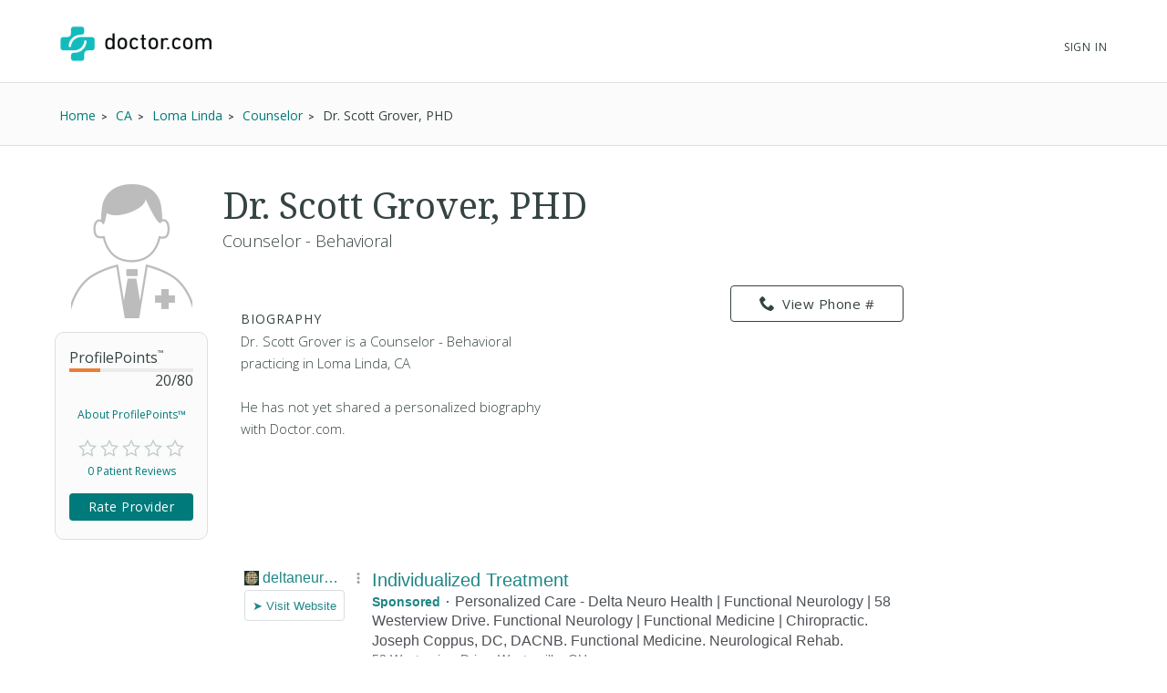

--- FILE ---
content_type: text/html; charset=UTF-8
request_url: https://syndicatedsearch.goog/afs/ads?sjk=F%2FFNEoD9Q8ae4iU4EwOdFg%3D%3D&channel=2439815661&client=pub-1187797442630842&q=Physician&r=m&hl=en&type=0&oe=UTF-8&ie=UTF-8&fexp=21404%2C17300003%2C17301437%2C17301438%2C17301442%2C17301266%2C72717107%2C17301544&format=n3%7Cn3&ad=n6&nocache=7281768933586166&num=0&output=uds_ads_only&v=3&bsl=10&pac=0&u_his=2&u_tz=0&dt=1768933586197&u_w=1280&u_h=720&biw=1280&bih=720&psw=1280&psh=720&frm=0&uio=--&cont=searchresults-top%7Csearchresults-bottom&drt=0&jsid=csa&jsv=855242569&rurl=https%3A%2F%2Fwww.doctor.com%2FDr-Scott-Grover-1
body_size: 12088
content:
<!doctype html><html lang="en"> <head> <style id="ssr-boilerplate">body{-webkit-text-size-adjust:100%; font-family:arial,sans-serif; margin:0;}.div{-webkit-box-flex:0 0; -webkit-flex-shrink:0; flex-shrink:0;max-width:100%;}.span:last-child, .div:last-child{-webkit-box-flex:1 0; -webkit-flex-shrink:1; flex-shrink:1;}.a{text-decoration:none; text-transform:none; color:inherit; display:inline-block;}.span{-webkit-box-flex:0 0; -webkit-flex-shrink:0; flex-shrink:0;display:inline-block; overflow:hidden; text-transform:none;}.img{border:none; max-width:100%; max-height:100%;}.i_{display:-ms-flexbox; display:-webkit-box; display:-webkit-flex; display:flex;-ms-flex-align:start; -webkit-box-align:start; -webkit-align-items:flex-start; align-items:flex-start;box-sizing:border-box; overflow:hidden;}.v_{-webkit-box-flex:1 0; -webkit-flex-shrink:1; flex-shrink:1;}.j_>span:last-child, .j_>div:last-child, .w_, .w_:last-child{-webkit-box-flex:0 0; -webkit-flex-shrink:0; flex-shrink:0;}.l_{-ms-overflow-style:none; scrollbar-width:none;}.l_::-webkit-scrollbar{display:none;}.s_{position:relative; display:inline-block;}.u_{position:absolute; top:0; left:0; height:100%; background-repeat:no-repeat; background-size:auto 100%;}.t_{display:block;}.r_{display:-ms-flexbox; display:-webkit-box; display:-webkit-flex; display:flex;-ms-flex-align:center; -webkit-box-align:center; -webkit-align-items:center; align-items:center;-ms-flex-pack:center; -webkit-box-pack:center; -webkit-justify-content:center; justify-content:center;}.q_{box-sizing:border-box; max-width:100%; max-height:100%; overflow:hidden;display:-ms-flexbox; display:-webkit-box; display:-webkit-flex; display:flex;-ms-flex-align:center; -webkit-box-align:center; -webkit-align-items:center; align-items:center;-ms-flex-pack:center; -webkit-box-pack:center; -webkit-justify-content:center; justify-content:center;}.n_{text-overflow:ellipsis; white-space:nowrap;}.p_{-ms-flex-negative:1; max-width: 100%;}.m_{overflow:hidden;}.o_{white-space:nowrap;}.x_{cursor:pointer;}.y_{display:none; position:absolute; z-index:1;}.k_>div:not(.y_) {display:-webkit-inline-box; display:-moz-inline-box; display:-ms-inline-flexbox; display:-webkit-inline-flex; display:inline-flex; vertical-align:middle;}.k_.topAlign>div{vertical-align:top;}.k_.centerAlign>div{vertical-align:middle;}.k_.bottomAlign>div{vertical-align:bottom;}.k_>span, .k_>a, .k_>img, .k_{display:inline; vertical-align:middle;}.si101:nth-of-type(5n+1) > .si141{border-left: #1f8a70 7px solid;}.rssAttrContainer ~ .si101:nth-of-type(5n+2) > .si141{border-left: #1f8a70 7px solid;}.si101:nth-of-type(5n+3) > .si141{border-left: #bedb39 7px solid;}.rssAttrContainer ~ .si101:nth-of-type(5n+4) > .si141{border-left: #bedb39 7px solid;}.si101:nth-of-type(5n+5) > .si141{border-left: #ffe11a 7px solid;}.rssAttrContainer ~ .si101:nth-of-type(5n+6) > .si141{border-left: #ffe11a 7px solid;}.si101:nth-of-type(5n+2) > .si141{border-left: #fd7400 7px solid;}.rssAttrContainer ~ .si101:nth-of-type(5n+3) > .si141{border-left: #fd7400 7px solid;}.si101:nth-of-type(5n+4) > .si141{border-left: #004358 7px solid;}.rssAttrContainer ~ .si101:nth-of-type(5n+5) > .si141{border-left: #004358 7px solid;}.z_{cursor:pointer;}.si130{display:inline; text-transform:inherit;}.flexAlignStart{-ms-flex-align:start; -webkit-box-align:start; -webkit-align-items:flex-start; align-items:flex-start;}.flexAlignBottom{-ms-flex-align:end; -webkit-box-align:end; -webkit-align-items:flex-end; align-items:flex-end;}.flexAlignCenter{-ms-flex-align:center; -webkit-box-align:center; -webkit-align-items:center; align-items:center;}.flexAlignStretch{-ms-flex-align:stretch; -webkit-box-align:stretch; -webkit-align-items:stretch; align-items:stretch;}.flexJustifyStart{-ms-flex-pack:start; -webkit-box-pack:start; -webkit-justify-content:flex-start; justify-content:flex-start;}.flexJustifyCenter{-ms-flex-pack:center; -webkit-box-pack:center; -webkit-justify-content:center; justify-content:center;}.flexJustifyEnd{-ms-flex-pack:end; -webkit-box-pack:end; -webkit-justify-content:flex-end; justify-content:flex-end;}</style>  <style>.si101{background-color:#ffffff;font-family:Arial,arial,sans-serif;font-size:14px;line-height:20px;padding-bottom:10px;padding-left:4px;padding-right:4px;padding-top:10px;color:#4d5156;}.si108{margin-top:1px;width:140px;}.si116{height:16px;margin-right:4px;width:16px;}.si31{font-size:16px;color:#1f8686;width:100%; -ms-flex-negative:1;-webkit-box-flex:1 0; -webkit-flex-shrink:1; flex-shrink:1;}.si31:hover{text-decoration:underline;}.si46{height:100%;}.si40{width:100%; -ms-flex-negative:1;-webkit-box-flex:1 0; -webkit-flex-shrink:1; flex-shrink:1;}.si32{width:100%; -ms-flex-negative:1;-webkit-box-flex:1 0; -webkit-flex-shrink:1; flex-shrink:1;}.si27{font-size:20px;line-height:26px;color:#1f8686;}.si27:hover{text-decoration:underline;}.si38{height:100%;width:100%; -ms-flex-negative:1;-webkit-box-flex:1 0; -webkit-flex-shrink:1; flex-shrink:1;}.si36{max-width:620px;}.si29{font-size:16px;line-height:20px;max-width:600px;}.si34{margin-left:20px;margin-top:3px;}.si39{height:100%;}.si1{margin-left:2px;color:#70757a;}.si2{padding-left:0px;padding-right:3px;}.si11{color:#70757a;}.si14{margin-left:0px;margin-top:1px;}.si15{font-size:16px;color:#1f8686;}.si15:hover{text-decoration:underline;}.si18{color:#1f8686;}.si18:hover{text-decoration:underline;}.si19{color:#70757a;}.si20{font-size:16px;margin-left:2px;color:#70757a;}.si21{border-radius:4px;border:1px solid #DADCE0;font-size:13px;height:100%;line-height:17px;max-height:55px;max-width:117px;margin-top:3px;padding-bottom:4px;padding-left:5px;padding-right:5px;padding-top:5px;color:#1f8686;width:100%; -ms-flex-negative:1;-webkit-box-flex:1 0; -webkit-flex-shrink:1; flex-shrink:1;}.si21:hover{text-decoration:underline;}.si22{padding-bottom:3px;padding-left:3px;padding-right:3px;padding-top:3px;}.si23{height:15px;width:15px;}.si68{padding-left:1px;}.si69{border-radius:4px;max-width:100px;margin-left:8px;}.si70{padding-bottom:14px;padding-left:20px;padding-right:20px;padding-top:0px;}.si71{font-size:16px;line-height:26px;color:#1f8686;}.si71:hover{text-decoration:underline;}.si128{background-color:#ebebeb;height:1px;width:100%; -ms-flex-negative:1;-webkit-box-flex:1 0; -webkit-flex-shrink:1; flex-shrink:1;}div>div.si128:last-child{display:none;}.si130{font-weight:700;}.si149{height:18px;padding-left:0px;width:30px;}.si3{font-size:16px;}.si9{font-size:16px;color:#1f8686;}.si17{font-size:16px;}.si24{color:#1f8686;}.si25{font-weight:700;font-size:14px;line-height:14px;color:#1f8686;}.si72{font-size:16px;}.y_{font-weight:400;background-color:#ffffff;border:1px solid #dddddd;font-family:sans-serif,arial,sans-serif;font-size:12px;line-height:12px;padding-bottom:5px;padding-left:5px;padding-right:5px;padding-top:5px;color:#666666;}.srLink{}.srLink:hover{text-decoration:underline;}.adBadgeBullet{font-weight:700;padding-left:6px;padding-right:6px;}.si16{padding-left:3px;padding-right:3px;}.sitelinksLeftColumn{padding-right:20px;}.sitelinksRightColumn{padding-left:20px;}.exp-sitelinks-container{padding-top:4px;}.priceExtensionChipsExpandoPriceHyphen{margin-left:5px;}.priceExtensionChipsPrice{margin-left:5px;margin-right:5px;}.promotionExtensionOccasion{font-weight:700;}.promotionExtensionLink{}.promotionExtensionLink:hover{text-decoration:underline;}.si7{padding-bottom:3px;padding-left:6px;padding-right:4px;}.ctdRatingSpacer{width:3px;}</style> <meta content="NOINDEX, NOFOLLOW" name="ROBOTS"> <meta content="telephone=no" name="format-detection"> <meta content="origin" name="referrer"> <title>Ads by Google</title>   </head> <body>  <div id="adBlock">   <div id="ssrad-master" data-csa-needs-processing="1" data-num-ads="1" class="parent_container"><div class="i_ div si135" style="-ms-flex-direction:column; -webkit-box-orient:vertical; -webkit-flex-direction:column; flex-direction:column;-ms-flex-pack:start; -webkit-box-pack:start; -webkit-justify-content:flex-start; justify-content:flex-start;-ms-flex-align:stretch; -webkit-box-align:stretch; -webkit-align-items:stretch; align-items:stretch;" data-ad-container="1"><div id="e1" class="i_ div clicktrackedAd_js si101" style="-ms-flex-direction:row; -webkit-box-orient:horizontal; -webkit-flex-direction:row; flex-direction:row;"><div class="i_ div si108" style="-ms-flex-direction:column; -webkit-box-orient:vertical; -webkit-flex-direction:column; flex-direction:column;-ms-flex-pack:start; -webkit-box-pack:start; -webkit-justify-content:flex-start; justify-content:flex-start;-ms-flex-align:start; -webkit-box-align:start; -webkit-align-items:flex-start; align-items:flex-start;"><div class="i_ div si33" style="-ms-flex-direction:row; -webkit-box-orient:horizontal; -webkit-flex-direction:row; flex-direction:row;-ms-flex-pack:start; -webkit-box-pack:start; -webkit-justify-content:flex-start; justify-content:flex-start;-ms-flex-align:center; -webkit-box-align:center; -webkit-align-items:center; align-items:center;"><a href="https://syndicatedsearch.goog/aclk?sa=L&amp;pf=1&amp;ai=DChsSEwibmMCQ35qSAxXcZ0cBHVelExsYACICCAEQABoCcXU&amp;co=1&amp;ase=2&amp;gclid=EAIaIQobChMIm5jAkN-akgMV3GdHAR1XpRMbEAAYASAAEgKXQPD_BwE&amp;cid=[base64]&amp;cce=2&amp;category=acrcp_v1_32&amp;sig=AOD64_0SqFDGj0vcf92sUsOrh6aRFiVg5g&amp;q&amp;nis=4&amp;adurl=https://www.deltaneurohealth.com/?https://www.deltaneurohealth.com/%26gad_source%3D5%26gad_campaignid%3D22497744446%26gclid%3DEAIaIQobChMIm5jAkN-akgMV3GdHAR1XpRMbEAAYASAAEgKXQPD_BwE" data-nb="11" attributionsrc="" data-set-target="1" target="_top" class="a q_ si116 w_"><img src="https://tpc.googlesyndication.com/simgad/2332591744751316209?sqp=-oaymwEKCCgQKCABUAFYAQ&amp;rs=AOga4qnm96eOEnSO2rPWPvB-CRGdRBRwxg" alt="" loading="lazy" class="img"></a><a class="m_ n_ si31 a" data-lines="1" data-truncate="0" href="https://syndicatedsearch.goog/aclk?sa=L&amp;pf=1&amp;ai=DChsSEwibmMCQ35qSAxXcZ0cBHVelExsYACICCAEQABoCcXU&amp;co=1&amp;ase=2&amp;gclid=EAIaIQobChMIm5jAkN-akgMV3GdHAR1XpRMbEAAYASAAEgKXQPD_BwE&amp;cid=[base64]&amp;cce=2&amp;category=acrcp_v1_32&amp;sig=AOD64_0SqFDGj0vcf92sUsOrh6aRFiVg5g&amp;q&amp;nis=4&amp;adurl=https://www.deltaneurohealth.com/?https://www.deltaneurohealth.com/%26gad_source%3D5%26gad_campaignid%3D22497744446%26gclid%3DEAIaIQobChMIm5jAkN-akgMV3GdHAR1XpRMbEAAYASAAEgKXQPD_BwE" data-nb="1" attributionsrc="" data-set-target="1" target="_top">deltaneurohealth.com</a><div class="i_ div w_" style="-ms-flex-direction:row; -webkit-box-orient:horizontal; -webkit-flex-direction:row; flex-direction:row;-ms-flex-pack:center; -webkit-box-pack:center; -webkit-justify-content:center; justify-content:center;-ms-flex-align:center; -webkit-box-align:center; -webkit-align-items:center; align-items:center;"><a href="https://adssettings.google.com/whythisad?source=afs_3p&amp;reasons=[base64]&amp;hl=en&amp;opi=122715837" data-notrack="true" data-set-target="1" target="_top" class="a q_ si149"><img src="https://www.google.com/images/afs/snowman.png" alt="" loading="lazy" class="img" data-pingback-type="wtac"></a></div></div><div class="i_ div" style="-ms-flex-direction:row; -webkit-box-orient:horizontal; -webkit-flex-direction:row; flex-direction:row;"><div class="i_ div" style="-ms-flex-direction:row; -webkit-box-orient:horizontal; -webkit-flex-direction:row; flex-direction:row;"><a href="https://syndicatedsearch.goog/aclk?sa=L&amp;pf=1&amp;ai=DChsSEwibmMCQ35qSAxXcZ0cBHVelExsYACICCAEQABoCcXU&amp;co=1&amp;ase=2&amp;gclid=EAIaIQobChMIm5jAkN-akgMV3GdHAR1XpRMbEAAYASAAEgKXQPD_BwE&amp;cid=[base64]&amp;cce=2&amp;category=acrcp_v1_32&amp;sig=AOD64_0SqFDGj0vcf92sUsOrh6aRFiVg5g&amp;q&amp;nis=4&amp;adurl=https://www.deltaneurohealth.com/?https://www.deltaneurohealth.com/%26gad_source%3D5%26gad_campaignid%3D22497744446%26gclid%3DEAIaIQobChMIm5jAkN-akgMV3GdHAR1XpRMbEAAYASAAEgKXQPD_BwE" data-nb="8" attributionsrc="" data-set-target="1" target="_top" class="i_ a si21" style="-ms-flex-direction:row; -webkit-box-orient:horizontal; -webkit-flex-direction:row; flex-direction:row;-ms-flex-pack:center; -webkit-box-pack:center; -webkit-justify-content:center; justify-content:center;-ms-flex-align:center; -webkit-box-align:center; -webkit-align-items:center; align-items:center;"><span class="p_ si22 span">➤ Visit Website</span></a></div></div></div><div class="i_ div si46" style="-ms-flex-direction:column; -webkit-box-orient:vertical; -webkit-flex-direction:column; flex-direction:column;"><div class="i_ div si40" style="-ms-flex-direction:row; -webkit-box-orient:horizontal; -webkit-flex-direction:row; flex-direction:row;-ms-flex-pack:start; -webkit-box-pack:start; -webkit-justify-content:flex-start; justify-content:flex-start;-ms-flex-align:stretch; -webkit-box-align:stretch; -webkit-align-items:stretch; align-items:stretch;"><div class="i_ div si32" style="-ms-flex-direction:column; -webkit-box-orient:vertical; -webkit-flex-direction:column; flex-direction:column;-ms-flex-pack:start; -webkit-box-pack:start; -webkit-justify-content:flex-start; justify-content:flex-start;-ms-flex-align:stretch; -webkit-box-align:stretch; -webkit-align-items:stretch; align-items:stretch;"><div class="i_ div si43" style="-ms-flex-direction:column; -webkit-box-orient:vertical; -webkit-flex-direction:column; flex-direction:column;"><a class="p_ si27 a" href="https://syndicatedsearch.goog/aclk?sa=L&amp;pf=1&amp;ai=DChsSEwibmMCQ35qSAxXcZ0cBHVelExsYACICCAEQABoCcXU&amp;co=1&amp;ase=2&amp;gclid=EAIaIQobChMIm5jAkN-akgMV3GdHAR1XpRMbEAAYASAAEgKXQPD_BwE&amp;cid=[base64]&amp;cce=2&amp;category=acrcp_v1_32&amp;sig=AOD64_0SqFDGj0vcf92sUsOrh6aRFiVg5g&amp;q&amp;nis=4&amp;adurl=https://www.deltaneurohealth.com/?https://www.deltaneurohealth.com/%26gad_source%3D5%26gad_campaignid%3D22497744446%26gclid%3DEAIaIQobChMIm5jAkN-akgMV3GdHAR1XpRMbEAAYASAAEgKXQPD_BwE" data-nb="0" attributionsrc="" data-set-target="1" target="_top">Individualized Treatment</a></div><div class="i_ div si44" style="-ms-flex-direction:row; -webkit-box-orient:horizontal; -webkit-flex-direction:row; flex-direction:row;"><div class="i_ div si38 v_" style="-ms-flex-direction:column; -webkit-box-orient:vertical; -webkit-flex-direction:column; flex-direction:column;"><div class="i_ div si36 k_ " style="-ms-flex-direction:row; -webkit-box-orient:horizontal; -webkit-flex-direction:row; flex-direction:row;"><div class="i_ div si25 w_" style="-ms-flex-direction:row; -webkit-box-orient:horizontal; -webkit-flex-direction:row; flex-direction:row;"><span class="p_  span">Sponsored</span><span class="p_ adBadgeBullet span">·</span></div><span class="p_ si29 span">Personalized Care - Delta Neuro Health | Functional Neurology | 58 
Westerview Drive. Functional Neurology | Functional Medicine | 
Chiropractic. Joseph Coppus, DC, DACNB. Functional Medicine. Neurological 
Rehab.</span></div><span class="p_ si11 span">58 Westerview Drive, Westerville, OH</span><div class="i_ div exp-sitelinks-container" style="-ms-flex-direction:column; -webkit-box-orient:vertical; -webkit-flex-direction:column; flex-direction:column;"><div class="i_ div si70" style="-ms-flex-direction:column; -webkit-box-orient:vertical; -webkit-flex-direction:column; flex-direction:column;-ms-flex-pack:start; -webkit-box-pack:start; -webkit-justify-content:flex-start; justify-content:flex-start;-ms-flex-align:stretch; -webkit-box-align:stretch; -webkit-align-items:stretch; align-items:stretch;"><a class="m_ n_ si71 a" data-lines="1" data-truncate="0" href="https://syndicatedsearch.goog/aclk?sa=L&amp;pf=1&amp;ai=DChsSEwibmMCQ35qSAxXcZ0cBHVelExsYACICCAEQARoCcXU&amp;co=1&amp;ase=2&amp;gclid=EAIaIQobChMIm5jAkN-akgMV3GdHAR1XpRMbEAAYASABEgLTa_D_BwE&amp;cid=[base64]&amp;cce=2&amp;category=acrcp_v1_32&amp;sig=AOD64_3awJARj6WzpHfIj4Yt95fWkOUhRw&amp;nis=4&amp;adurl=https://www.deltaneurohealth.com/contact-1?https://www.deltaneurohealth.com/%26gad_source%3D5%26gad_campaignid%3D22497744446%26gclid%3DEAIaIQobChMIm5jAkN-akgMV3GdHAR1XpRMbEAAYASABEgLTa_D_BwE" data-nb="6" attributionsrc="" data-set-target="1" target="_top">Contact Us</a><span data-lines="1" data-truncate="0" class="m_ n_ si72 span">Connect Let&#39;s Chat</span></div><div class="i_ div si70" style="-ms-flex-direction:column; -webkit-box-orient:vertical; -webkit-flex-direction:column; flex-direction:column;-ms-flex-pack:start; -webkit-box-pack:start; -webkit-justify-content:flex-start; justify-content:flex-start;-ms-flex-align:stretch; -webkit-box-align:stretch; -webkit-align-items:stretch; align-items:stretch;"><a class="m_ n_ si71 a" data-lines="1" data-truncate="0" href="https://syndicatedsearch.goog/aclk?sa=L&amp;pf=1&amp;ai=DChsSEwibmMCQ35qSAxXcZ0cBHVelExsYACICCAEQAhoCcXU&amp;co=1&amp;ase=2&amp;gclid=EAIaIQobChMIm5jAkN-akgMV3GdHAR1XpRMbEAAYASACEgJCEvD_BwE&amp;cid=[base64]&amp;cce=2&amp;category=acrcp_v1_32&amp;sig=AOD64_0gqkN75AfH2vwe1jetElIDM2C4nQ&amp;nis=4&amp;adurl=https://www.deltaneurohealth.com/conditions?https://www.deltaneurohealth.com/%26gad_source%3D5%26gad_campaignid%3D22497744446%26gclid%3DEAIaIQobChMIm5jAkN-akgMV3GdHAR1XpRMbEAAYASACEgJCEvD_BwE" data-nb="6" attributionsrc="" data-set-target="1" target="_top">Conditions</a><span data-lines="1" data-truncate="0" class="m_ n_ si72 span">Personalized Testing and Treatment Common Conditions</span></div><div class="i_ div si70" style="-ms-flex-direction:column; -webkit-box-orient:vertical; -webkit-flex-direction:column; flex-direction:column;-ms-flex-pack:start; -webkit-box-pack:start; -webkit-justify-content:flex-start; justify-content:flex-start;-ms-flex-align:stretch; -webkit-box-align:stretch; -webkit-align-items:stretch; align-items:stretch;"><a class="m_ n_ si71 a" data-lines="1" data-truncate="0" href="https://syndicatedsearch.goog/aclk?sa=L&amp;pf=1&amp;ai=DChsSEwibmMCQ35qSAxXcZ0cBHVelExsYACICCAEQAxoCcXU&amp;co=1&amp;ase=2&amp;gclid=EAIaIQobChMIm5jAkN-akgMV3GdHAR1XpRMbEAAYASADEgJbdvD_BwE&amp;cid=[base64]&amp;cce=2&amp;category=acrcp_v1_32&amp;sig=AOD64_1bfklyuPHu3WdIWvPr4i-Nhf-lYg&amp;nis=4&amp;adurl=https://www.deltaneurohealth.com/services-5?https://www.deltaneurohealth.com/%26gad_source%3D5%26gad_campaignid%3D22497744446%26gclid%3DEAIaIQobChMIm5jAkN-akgMV3GdHAR1XpRMbEAAYASADEgJbdvD_BwE" data-nb="6" attributionsrc="" data-set-target="1" target="_top">Our Services</a><span data-lines="1" data-truncate="0" class="m_ n_ si72 span">Services Services Provided</span></div><div class="i_ div si70" style="-ms-flex-direction:column; -webkit-box-orient:vertical; -webkit-flex-direction:column; flex-direction:column;-ms-flex-pack:start; -webkit-box-pack:start; -webkit-justify-content:flex-start; justify-content:flex-start;-ms-flex-align:stretch; -webkit-box-align:stretch; -webkit-align-items:stretch; align-items:stretch;"><a class="m_ n_ si71 a" data-lines="1" data-truncate="0" href="https://syndicatedsearch.goog/aclk?sa=L&amp;pf=1&amp;ai=DChsSEwibmMCQ35qSAxXcZ0cBHVelExsYACICCAEQBBoCcXU&amp;co=1&amp;ase=2&amp;gclid=EAIaIQobChMIm5jAkN-akgMV3GdHAR1XpRMbEAAYASAEEgIYn_D_BwE&amp;cid=[base64]&amp;cce=2&amp;category=acrcp_v1_32&amp;sig=AOD64_2Kx3oHWFcU_ZTm6Hakf3ZwC6_IDw&amp;nis=4&amp;adurl=https://www.deltaneurohealth.com/about?https://www.deltaneurohealth.com/%26gad_source%3D5%26gad_campaignid%3D22497744446%26gclid%3DEAIaIQobChMIm5jAkN-akgMV3GdHAR1XpRMbEAAYASAEEgIYn_D_BwE" data-nb="6" attributionsrc="" data-set-target="1" target="_top">About Us</a><span data-lines="1" data-truncate="0" class="m_ n_ si72 span">About Dr. Coppus About Delta Neuro Health</span></div></div></div></div></div></div></div></div><div class="i_ div si128" style="-ms-flex-direction:row; -webkit-box-orient:horizontal; -webkit-flex-direction:row; flex-direction:row;"></div></div></div> </div> <div id="ssrab" style="display:none;"><!--leader-content--></div> <script nonce="_2pYh5QTXPnIXbFxqPEs6w">window.AFS_AD_REQUEST_RETURN_TIME_ = Date.now();window.IS_GOOGLE_AFS_IFRAME_ = true;(function(){window.ad_json={"caps":[{"n":"queryId","v":"0shvaZvnJtzPnboP18rO2AE"}],"bg":{"i":"https://www.google.com/js/bg/V3ebOGDdmYSEMRADY9j8a9nQ9snAUskijKb6q-slNNE.js","p":"fcn7xffaupN9+Us84f7/UN7hRGesFH1EmF4fA62MprWwGSVMa/QXBY3gjT0mBxxuTa0Z6YhrPDSMdDVHeSJQLe2d15F5xathDIWqE8cXNX13IrHXum/x2P8OpTPxrUZSVsx+jUw/phm76BhdJnKKekcYT7PxwmZXfEgXN9UdwRZYxG+LuSYBGYwTkGdrbAFshzyg/3hI4cpwUX/UMZBDqH/UaHKgruM24LBbTuFkNFW6nAnucEqT/0juUnORxR3tgXLqy+DluoaVffKVLYsUHMXcMt7RSyQXbnYUEiiCP8+htKqvyF0qJUZVzCxLLeZWIAVyujV3veoHNDNtPhd6ga0kOz/nX33LnGx4m5myv648TrtGoqUvHc6s5pXgL3yFDK+G08qhI3o3AgnMhb2DBjydzICHCWG87r8pcv8WFL1O6E59n3l+/gro1lvrpqVsCQNpVqY7LonP+3wVn+FyAXrpbvMYdLkjOfYeV+wvsouTVL5L85bDsjhpP1tKQQiN+nXpAL8gdZNZFMxzMGY4I68dciUji0riyEQZ94IK67u7QqwuukVru7PV3JWHkLqTf1Pv7U30eolsgXhWnUDQpWk4Fae9Gc+B+f6JfbEkaNfA6To99Dah3zNRQ/IRuGxnfS3pSlx8OdOCTINColdBJtZ1vASEKpnBCr44QN2ZQGSt5eQaH6odD9AGNActtEZy8aS6LYjupg2+FXPKU8jrz2DlSGPPw9U0AzkmQuXdjasvHYzQubIuNel7gOphCEreum36w8OawjbvWLlxt1sxGHtlWBBQ55M7fi5WuyiIPos0cP5RIOsanl/IBz+fLLGqQ2AN/J9+yykLeN6ToIb3DvMMFJahd7CPoOHfnYOU8Q5DAqpu5WNbCuId1R8YV8GfU2Q8byR3J7n6DQ2SewyiKKZWE8dHWU4QPR5GHegqk5/0igRbcwjEgRCY4H2wuWZ2y4CQ4rK+gSYGN6yC1ZSLaq+oaKqwd62iPk1+Cof124F/[base64]/wiVckjSpsLLloEl75H3n2sZjyPvxiIvIWKzNOf5/fgfgT53tlirX6ucXVis+uObSuqJhuXusKnJc7CtUpc8vSv+Mitair4J17XOc1AS8fGrwbCybQHkrLDHJMfGH9ULem201/rjWq0c2Bx2hUNmIF0n/LCNckgl7jDQ9YcsPwxYc04EWV8o5+Z770PVNN4kVxJxNElxNlmM9/j/[base64]/jS3R9onxXcBrJ9i7WgveHpzDsUOQc9YTZLevfupIMtW79pxxXQtC1A207QvOgpEzK+6B/fkEbQlpN3LT6k1Hb98Q0H3T8ZD1UDLr74PG+hqEipL+1CO8vVeGf3kH28p+0JyzG8GdctlmAHpaM7ewuSTyRDJEKxfQ0CYSCFIlqu6pDUvfg2/xkI+jYJG8OVW/xeMRS4a6OnlaIrsW2A9c7uJ6DVIET8wHRysmmEPVyVu4yyU8M78rE8+uGGndVcY2zBgb2cNRad3xbGXhO1O/KM4bTicmF3A5YN4B/ZCBynZVbjeXxel756vNASYyl+VcqPm/V8weZBEJ/amVa6MGO31NJ/S2nO/6YuhdZ8hkD95Gb4tQY1JOzRowlRJEcNQPlFj5V1yEx09tbwWGft5VP1WdHOaSqNUK5rznX7/aI2afEY00dUMXeJG6LYSqrqP4j6tK5pw8k1Go4lik4Y2o1otl+yUDIPLqG4vQJRheY9U9rg1IK/HVgtxGoaZ7/dG0hN04NILgIRDoj2D21c8mEL4uFwL+qzwz/usIxbA3LepM63O9OdWfgy5oyAjofqMin0S1/8nT/r8Q2cJPmayl4UVByKsGyum7S+i0yToHpUfff0CokBRKEjbpJaqyMI3jCFPQ/++sqCELZc/NRPBO8RmJcLUmXYLYrBoKaxzUFdxd8bLDTrGdLUWDFr4os86+xps5Q3sqHRwwmAKk3bXstdauljLi7iLIjM8A7KGM3bauMJEkE72y2qpIlfqTX5nk8cY0CYgngV6cxhRFGTWDt/J9g1MGRQTP2RfJrhLehkVzgvZOpd1RZswCAN/J9bGfvNSSGrMTYg1vUSpj26oqZ/ci5FfyMmxU4+RbxY13Tqzgzx9yBAZrHbQ3wJNmQuYlR7oSPZuTxIg1eqtAPVxe6Bf9jQIIx6r/HT+S/w9bwOo5ThoUTjhqw8xJflcQKn6Qb4DaWQWuJbR7aFik0FkvPRR35z0CX4uqlzoofAk/+7f6taqktjz+e7mVlZYtMyQbhuWSe9I8oc51BHL4jKDba1Wnc53KW4Dm0swY8rm6/dZu1gmy+wpn7xHCpH/mtrTNcSv852KYNqI5pWoVUm8iiJRZDXpatYbRRu2r1QrN6vFavisTpP3jDMrmFUH3bYZhqLsVcN5fDI0g5eqPfbsqxLn3RzU6MzdaE2speyUSznTK2quqqs3hFujVlX0EMEgYlanDDQT/+7+OOvl/k7ntRxclVnAJIladzT3g/ol/dESMeoyYKF2Q6wB8Io5VS9UXbgeixK2BU2MCfVGTRyFz9neS3McFiTQFudfP7MJhgGogvkkuXqcJX2DAqu7jDeh/FalliwJeWAxuiwVmqDBcl9FdNbZulT8+oJ6O4aecy4UABKcl+Lz+1KVdtF361u7/m5Lv5EWbooMu2rip1KpLBwKqk3m3/TAdDk9175ybypS0XixZv7cwQ15QX62AxmuH6R/zOlBjOmd9hRzd8ZjycFsqZKmQh+40SNd2qVEf384IkHAV8vh/0MbJ2q3QZoLQHC9gNtb7fLlH9PK+3gFz/aEi3X27SMcSi7Uh3O5zonrfClz6aC9DSVxhBQvynmON/9ZjOejY/UtCg4OsEy7dBcJYie8SDUSz0J3qkFPCzcUOskOZfnomdNGy2MbJ110XYGrIU1asDO4Aa7tn39aDqIjqGysSpu6eQu5FAtP/ZpIgwdHjzR2er47YOtgymZ7rxB7qNv14qK6Nfu6zXXUkA0QouMEo1jshR/IBd3uat6Mm3Lh7lJKhu/Se4pZHroD/LMigpA8UG0fb5KBR7r6Thc77B2qQGkGQ9MiFol8jZDBSWD2KyS4VkvMIhW4tSkXdCi62N9Rr2MIUkc2bvpOWJu9a8aWovqQ0oJ2uXooKoBYpJN+5iGlUj8X2xrFTC/tg0BDMFBMtid61DQsSceZuMic1x3X2anXh5aRzGyBT4ztIwl+gGUf3KgCuKHp5eIMvOY7+2ejPVRQdUx2nrMWFfguPLozxc6w1IM59R+nKFRaS7m1XLfe+Bl/jHpPrHNLPTXCXFFBf7CHvqMwV2wAw8NLfcnG0PUexn0vPrUMUEV65LYO4l9fWjhtLv9yR6kFYvvpRQZpGAnVWilqtsnSVY4ZZlxWtsIg7lJCifVKXFNtifGpShxVdqB8qqmUUcg5JETc2SF74KrDSCMuVn2/9U/yizkb2iwehpVbaOGQWIPqLlktQTsvxanvg1hVrc8/[base64]/tQNFNeyDMFtkUeeGZnbkHblMvX3k4xGe16rzp01++VRGSqqiwgm0dAn/6QDmQy0mfYuIFObBQPQCiHrz8AWcfSiUjOwxONO7wSoCWiro402A4beVe9HqgFo3MvK6SqHi3leAtmHg8tW/+bk1KURCtzRatG3xTC2ZsABghNShamTAU+Xivvk1AN4gOflcNV9scvtw2zx2dyT6ma5DBeUBMlVkA+yFqaydfqHIthZpOC967lbFVKgAT5m1txPNtbobgTRi1TkNT5g+JjRc1Z0mShGHuqPjDWEPawsu4xtwTeFL9/Zr8ZK0Gw81p1B8h92Tr+y/+KSuJl78obzKiGkdtgyR8oRLxJX2/76km6jSUdrAPbGacBKhPP+n0WMdik1M6XXbRnDWhl8MIoLl3+zqq4X0P47YXjk53w1fQUWa9KGwCwrY+z+Tgt1afN8CfSloXaY3WvjDxyjqbMbF3EDSq/5kAFZOJNAcgTtTI2fCt3ZbhxPEZHJplbZ+Vpj0FjLU9xGXpsTB4TMlNpb1bWrOscGQivDhqMkIATlN2WAaIrxiUPkIWsC6ocTb9Kx2Cj3Gr4e+mdygo2rRNDlt6H2C6zS9i0cYM+nN70EarlLn2/[base64]/tw45RWIzeU50bLLAAilY4dnNT6/rmIhppNk/mvdYG8jICcbU4eHP+aG1uwt3M+dFYtMttll0rZN6/2m90ueFrwHwEYi3QMtm4aMzb5MyRWzvw7GiA/[base64]/BkYwd1U3bpm0BWZE1c9jdEoXg2uq57dM5xf0pTeuwhEqvEuLUi6DA+u5B4Eh9QDVRXMv/eiLk5bpenFHKFVyae9yUAWFU2gVQKk2M9ceQMd3az0o0Qwd0KpFQ1PqO3S8lbxBmNFbzGztPcX7FpjHBOOLT0WrwrCgfFbw7aYfCa4LOA4C0KctGvuxq6xWduSXeYiO4P31Mpqz00jiezFChNmOw6gmo+vBCOrSOxzE6yOfSE70espTJWjIy3uh/VoPdwobT3M6OEMLYkrWFaaxq0wis9hSemxSrUAIePy0FmGD/RcJ3ed3jREbt/UYfZYf3rRNX2nO0Sc1IMuV/MMkmxunVQ2iLMOTky/Hbsf0nXo5k/jOBPE2ptZt8D9QfQ6NQ+JXB2Gu7/eWgRUQN9LtBK0eol6AQZKWBk2Z/6T6dV3H05AbRtbaRrUglVxogalmDeWEO64PYmEgD9C2X6vOrog6WZpzMBqQB2ORk730WJJBHOOChTKCL2yRsIANJHxy6FZ4RrcGMXyXnxpcedIGajKqfTw1SaYrN1nTEwKM/22FR8fZS85sTmv/9wd+VF2Q0v9eMrSLTtYbyEAmuiko+1OgirqryLmKKW+cA6qrQ70lAWXl+LZLI6Z2Tl8QI4mUxBJJhra97W1JtIMrStEWTkSnbSRLT/1UpeNVuyreBr6acVaDN9D9Eyc/GlIueAqEMBer/ZI15us8hIeRBryeidMSWRq4qE7e4p2jE5iUvEiBmJkJ0WSrmyWxgnkf4BaIMFslexbK70E8rVfbPssmjXVgp8Y14S3OpvoDUBz3mQ/fUmWGWXJJzLtu/u/rqn+kD+/rSZmTCroVosCURqhoieF5Qnt05mjEtESjHPAtlMfwIEyHxMf2ht86Mk00v5rukFHRrMqsM1KvsP3TqL+2iHfH/jGMyjb5fuXOZUZpRuHqwqosHgDsgI60W4oT+vCJ6CQzQMH8wV34Awh1bgOtuPTzJiZD7AOKFg5JP31oCq8hvpj5+HptY/iJIFrV49T5kcJUu65E6t1BRVAct7hjujGe/CCyuCoJSP7xs9Lqy658g8N+3WXHMmZwNIb9P48vl2ZRcLMDv3THWFmv8Td+8qdoCS/Q8+2HHxd+t3mwEFVbbZe9XLj+Yzoq5s/POzirinYUJE3flMcMtlYSRk56KtVwhXVUs6I+gmStLT2vtEAxkoNvMosmIMpQeF/0DVqG1HjSBG+I8B7D9enBEjR1/73EhRfeBJt5FrHTScEw/mT/gP3KlsxJ/bJ/[base64]/9zTvOZ5StVUGmQ27vaGK8G450WGjmcD8SG4hbNOTkJR01kIg/356XEvCYde6VgdjkS6VR/mF8t4+awA4x7viNS9XZ9suKAAW9FgXRGyMzd06NbAVUI3EtBqPwHS1R+c6y/WHe2B6hDBTA//RvQzRmmMmafYHTk+aa9N2svZJSftw2Xb1oTCiLUVaEVJQ1h1LJ0VdQrBBGqNKzS2Xgm091MS34Zxqd8Xe5otEWiTfk4e5phs1wcPrl/txvyJ/g6h72RMnoH7mmo5zUrQyPpmIdyFFeVdmBRsq9vrjOFwiVL0nIr7Jn9mmWqt5LPN1dAPIH1P7m/mR5QIQVA5B/5Xr+BamVmf9I5/ePWQ/[base64]/IN66V+Eq8ScJouKSaapAtDKgJ93kn8ZDFo84nHutij3pTvPrgylZH3QY457F+C8gKAe706RGS7A/JZ6tRzfnHPfPS5UfmprOFUScdeTzGkjgVi1iftS2WrkMumnTj5ll04lU2/qHMExIOkRzPaUEsWQNTntuoODNMyQd0QtkPMHBZU8QiBr3Z223StsqgBiwhxnJp2edMbXkvL8Bi3knvjm1XuRSHsFJYldbIP+cMU/VwS1Ap56GHWWs0meVINJrZIKaBZrr2emba/6X0NACjoiHKe3TMTmzbGiTq/D4ihGPqxeCuxsLtxgm1L0bmHuRbHv0QWucMGtfj9FAa6vQ0it6J5o0qRT5Iw0S0vXoFXaxkT1JhytqeZXrsHwU4ynH1t7PlRFSR7sZhP1qA8AXnXul/7XL7VbIP+LnuM1bYqCD/JGwkoovtztBvtolDHc17PNddtq4Nxn7eIRwqeDyeF+qocjaV1Whqmmb3OkwW8T/5aREXBIbqPld6KcvmUjKBc5tugzzO6HUPD0E/fyOYrbl9N3sw0cXaG50ZVGpPvl+cyeayAy9pWrk3Wwv08J9KM4SUW2AHBCZFQh/AxKKeguYc3n186ydLWxKtSmqKdr2o9T1V44NIbOVeloKB1rutS9SX977NU7/[base64]/hq4T4yesLfacKJm4Q1JADSTB4lJnpxznnoBfwY2357FuYsDjcZqrtjFIk/O2Bh8wNd2+m9ItR6rJU6Lxr+t+juwd2/jatCMK7ipsOHfs0TRIiaisE1kwhbVzxc+40KuG1B8BMzD4zBRij56sSbdzCEIsPucFXOANx23MKojZIrc324GTXjdZzNKd7avaUJATJOLhFV7FhpAenbAesZGgSil6yB1AJ/[base64]/2Q3iUffV5SHsP5w8j5kxttuiVqy9JoWyWBGzaQH87PO4ZCRDT9tLtUfFIACdbAB6CX+OIiviMO2n0OgM4959P6m0puge1MmK68eaS6DZKGgsmwjV+Kf7AaDDqLQBtTyxI+oOqb6A3HBL/GjtH0jsmnoLQwh49/h7W3w2WqaBcb0b642NdRNtLa0iqxcWem/qVTK2MSwaMvZY8vsm2UkWEkA6dNqtMvobKK1ug64IKmaN9oNubC+n1XS/y8D0PSJYgMDqm3mNuSxx5GyUoKN03UW59XyGFfD1H3rGAPHajUuO+veTJkTvKcr7WoB1mIbirh+Ogje5nc7T1HRHlQwY/Woy/oomdoYxNX8kKM7rUfuXRRyzewIVEyLgwGn0fYZUa6kPqb3rrOj58dToSrF8dKZEP2dcqoL8bDNLiK/ZQFW2lZ4cIvO+WxZT2B0NSr0z+K22UIyaGmRUTeQi2f0mT0xYFeOFEcpYMGOGGUdGf4OnTmHtsfW80g8gHw/hBJ8nC6Ew78eafBCrk8Qcxs0ZXoDcsyuN5K7jhXoqoQRjJEMsSZN/O52Do906/34k7vzQc9OvqocF8NTlimYSX6B1pAE4zKt5c9+TxXh1Xi/0YnMfrNsFUukjIFeeIncwx12NsbocEtfl3IyFA3r52dC+/LiM+B3tT2yRe1COMS51VpckBxTLfWEboyjN4ebttH64wDIO65IB+cI0U31rTw5UghcLgEmOneGrkA5csCWz6gk2dI7vwgeN6sYLU9xucZBsRA1etNSQt1rEF47FGWXLShawtO44AQVCnjPI59Ncmly1FYcJxEo7uyjl3B4HAJ4SfE8oxfEJ0lleqSstkbouiUVrq/nX+N5sZo3uq9yni6/FQVkZH0my+mGht2eMZPd/Ifc2OSbkoiZWWHeOX4F0PE2flwM/YzecUO7VkWmtzUePFxrUxW2I3hDP0XvOzS/nJssmi92w7+nGaA1puhsmsrCykmj1qW/egSIgyegIa0i8IJ2NsFAZ9mSqsag78WUM23Jr3v6GDM8L8PkDNfCWE448vpyax26zn7h73HYNyGdEJTcoZgc1vsc/hs4hMeHjFVwbLIcAP7dH+/Qudx3XNuM+S699uz/IJxTgbluhf+X754Iap9u/[base64]\u003d"},"gd":{"ff":{"fd":"swap","eiell":true,"pcsbs":"44","pcsbp":"8","esb":true},"cd":{"pid":"pub-1187797442630842","eawp":"partner-pub-1187797442630842","qi":"0shvaZvnJtzPnboP18rO2AE"},"pc":{},"dc":{"d":true}}};})();</script> <script src="/adsense/search/async-ads.js?pac=0" type="text/javascript" nonce="_2pYh5QTXPnIXbFxqPEs6w"></script>  </body> </html>

--- FILE ---
content_type: text/html; charset=UTF-8
request_url: https://providers.doctor.com/Providers/getBioText?id=3164767&truncate=200
body_size: -65
content:
{"fullBio":"Dr. Scott Grover is a Counselor - Behavioral practicing in Loma Linda, CA<br><br>He has not yet shared a personalized biography with Doctor.com.","bio":"Dr. Scott Grover is a Counselor - Behavioral practicing in Loma Linda, CA<br><br>He has not yet shared a personalized biography with Doctor.com.","showReadMore":0}